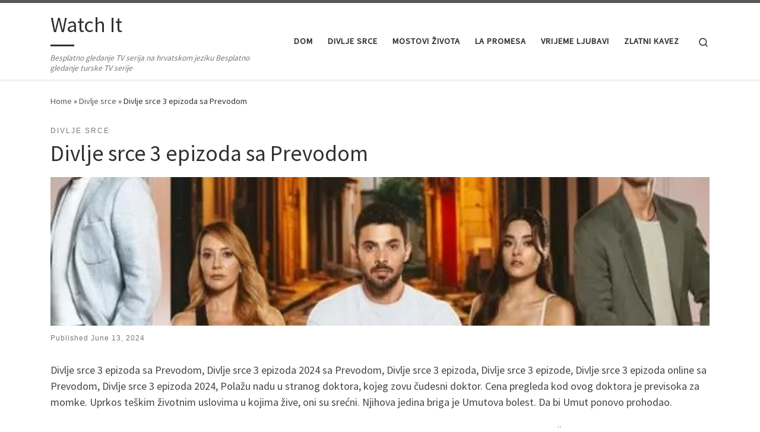

--- FILE ---
content_type: text/html; charset=UTF-8
request_url: https://kidz.monster/96/
body_size: 12499
content:
<!DOCTYPE html> <!--[if IE 7]><html class="ie ie7" lang="en-US" prefix="og: https://ogp.me/ns#"> <![endif]--> <!--[if IE 8]><html class="ie ie8" lang="en-US" prefix="og: https://ogp.me/ns#"> <![endif]--> <!--[if !(IE 7) | !(IE 8)  ]><!--><html lang="en-US" prefix="og: https://ogp.me/ns#" class="no-js"> <!--<![endif]--><head><meta charset="UTF-8" /><meta http-equiv="X-UA-Compatible" content="IE=EDGE" /><meta name="viewport" content="width=device-width, initial-scale=1.0" /><link rel="profile"  href="https://gmpg.org/xfn/11" /><link rel="pingback" href="https://kidz.monster/xmlrpc.php" /> <script>(function(html){html.className=html.className.replace(/\bno-js\b/,'js')})(document.documentElement);</script> <link media="all" href="https://kidz.monster/wp-content/cache/autoptimize/css/autoptimize_7b60b2741b3f03f1dea62eecaf17dba4.css" rel="stylesheet"><title>Divlje srce 3 epizoda sa Prevodom</title><meta name="description" content="Divlje srce 3 epizoda sa Prevodom, Divlje srce 3 epizoda 2024 sa Prevodom, Divlje srce 3 epizoda, Divlje srce 3 epizode, Divlje srce 3 epizode online"/><meta name="robots" content="follow, index, max-snippet:-1, max-video-preview:-1, max-image-preview:large"/><link rel="canonical" href="https://kidz.monster/96/" /><meta property="og:locale" content="en_US" /><meta property="og:type" content="article" /><meta property="og:title" content="Divlje srce 3 epizoda sa Prevodom" /><meta property="og:description" content="Divlje srce 3 epizoda sa Prevodom, Divlje srce 3 epizoda 2024 sa Prevodom, Divlje srce 3 epizoda, Divlje srce 3 epizode, Divlje srce 3 epizode online" /><meta property="og:url" content="https://kidz.monster/96/" /><meta property="og:site_name" content="Watch It" /><meta property="article:section" content="Divlje srce" /><meta property="og:updated_time" content="2024-06-13T16:34:52+05:00" /><meta property="og:image" content="https://i0.wp.com/kidz.monster/wp-content/uploads/2024/05/Divlje-srce.jpg" /><meta property="og:image:secure_url" content="https://i0.wp.com/kidz.monster/wp-content/uploads/2024/05/Divlje-srce.jpg" /><meta property="og:image:width" content="720" /><meta property="og:image:height" content="405" /><meta property="og:image:alt" content="Divlje srce" /><meta property="og:image:type" content="image/jpeg" /><meta property="article:published_time" content="2024-06-13T16:34:25+05:00" /><meta property="article:modified_time" content="2024-06-13T16:34:52+05:00" /><meta name="twitter:card" content="summary_large_image" /><meta name="twitter:title" content="Divlje srce 3 epizoda sa Prevodom" /><meta name="twitter:description" content="Divlje srce 3 epizoda sa Prevodom, Divlje srce 3 epizoda 2024 sa Prevodom, Divlje srce 3 epizoda, Divlje srce 3 epizode, Divlje srce 3 epizode online" /><meta name="twitter:image" content="https://i0.wp.com/kidz.monster/wp-content/uploads/2024/05/Divlje-srce.jpg" /><meta name="twitter:label1" content="Written by" /><meta name="twitter:data1" content="Farhan" /><meta name="twitter:label2" content="Time to read" /><meta name="twitter:data2" content="2 minutes" /> <script type="application/ld+json" class="rank-math-schema">{"@context":"https://schema.org","@graph":[{"@type":["Person","Organization"],"@id":"https://kidz.monster/#person","name":"Watch It"},{"@type":"WebSite","@id":"https://kidz.monster/#website","url":"https://kidz.monster","name":"Watch It","publisher":{"@id":"https://kidz.monster/#person"},"inLanguage":"en-US"},{"@type":"ImageObject","@id":"https://i0.wp.com/kidz.monster/wp-content/uploads/2024/05/Divlje-srce.jpg?fit=720%2C405&amp;ssl=1","url":"https://i0.wp.com/kidz.monster/wp-content/uploads/2024/05/Divlje-srce.jpg?fit=720%2C405&amp;ssl=1","width":"720","height":"405","caption":"Divlje srce","inLanguage":"en-US"},{"@type":"WebPage","@id":"https://kidz.monster/96/#webpage","url":"https://kidz.monster/96/","name":"Divlje srce 3 epizoda sa Prevodom","datePublished":"2024-06-13T16:34:25+05:00","dateModified":"2024-06-13T16:34:52+05:00","isPartOf":{"@id":"https://kidz.monster/#website"},"primaryImageOfPage":{"@id":"https://i0.wp.com/kidz.monster/wp-content/uploads/2024/05/Divlje-srce.jpg?fit=720%2C405&amp;ssl=1"},"inLanguage":"en-US"},{"@type":"Person","@id":"https://kidz.monster/author/imtiazal8373/","name":"Farhan","url":"https://kidz.monster/author/imtiazal8373/","image":{"@type":"ImageObject","@id":"https://secure.gravatar.com/avatar/468fb53430ba787d2edc7c03da1ebcba67b24b97cf7d283ed5c2a436db9afa94?s=96&amp;d=mm&amp;r=g","url":"https://secure.gravatar.com/avatar/468fb53430ba787d2edc7c03da1ebcba67b24b97cf7d283ed5c2a436db9afa94?s=96&amp;d=mm&amp;r=g","caption":"Farhan","inLanguage":"en-US"}},{"@type":"BlogPosting","headline":"Divlje srce 3 epizoda sa Prevodom","keywords":"Divlje srce 3 epizoda sa Prevodom","datePublished":"2024-06-13T16:34:25+05:00","dateModified":"2024-06-13T16:34:52+05:00","articleSection":"Divlje srce","author":{"@id":"https://kidz.monster/author/imtiazal8373/","name":"Farhan"},"publisher":{"@id":"https://kidz.monster/#person"},"description":"Divlje srce 3 epizoda sa Prevodom, Divlje srce 3 epizoda 2024 sa Prevodom, Divlje srce 3 epizoda, Divlje srce 3 epizode, Divlje srce 3 epizode online","name":"Divlje srce 3 epizoda sa Prevodom","@id":"https://kidz.monster/96/#richSnippet","isPartOf":{"@id":"https://kidz.monster/96/#webpage"},"image":{"@id":"https://i0.wp.com/kidz.monster/wp-content/uploads/2024/05/Divlje-srce.jpg?fit=720%2C405&amp;ssl=1"},"inLanguage":"en-US","mainEntityOfPage":{"@id":"https://kidz.monster/96/#webpage"}}]}</script> <link rel='preconnect' href='//i0.wp.com' /><link rel='preconnect' href='//c0.wp.com' /><link rel="alternate" type="application/rss+xml" title="Watch It &raquo; Feed" href="https://kidz.monster/feed/" /><link rel="alternate" type="application/rss+xml" title="Watch It &raquo; Comments Feed" href="https://kidz.monster/comments/feed/" /><link rel="alternate" type="application/rss+xml" title="Watch It &raquo; Divlje srce 3 epizoda sa Prevodom Comments Feed" href="https://kidz.monster/96/feed/" /><link rel="alternate" title="oEmbed (JSON)" type="application/json+oembed" href="https://kidz.monster/wp-json/oembed/1.0/embed?url=https%3A%2F%2Fkidz.monster%2F96%2F" /><link rel="alternate" title="oEmbed (XML)" type="text/xml+oembed" href="https://kidz.monster/wp-json/oembed/1.0/embed?url=https%3A%2F%2Fkidz.monster%2F96%2F&#038;format=xml" /><style id='wp-img-auto-sizes-contain-inline-css'>img:is([sizes=auto i],[sizes^="auto," i]){contain-intrinsic-size:3000px 1500px}</style><style id='wp-block-library-inline-css'>:root{--wp-block-synced-color:#7a00df;--wp-block-synced-color--rgb:122,0,223;--wp-bound-block-color:var(--wp-block-synced-color);--wp-editor-canvas-background:#ddd;--wp-admin-theme-color:#007cba;--wp-admin-theme-color--rgb:0,124,186;--wp-admin-theme-color-darker-10:#006ba1;--wp-admin-theme-color-darker-10--rgb:0,107,160.5;--wp-admin-theme-color-darker-20:#005a87;--wp-admin-theme-color-darker-20--rgb:0,90,135;--wp-admin-border-width-focus:2px}@media (min-resolution:192dpi){:root{--wp-admin-border-width-focus:1.5px}}.wp-element-button{cursor:pointer}:root .has-very-light-gray-background-color{background-color:#eee}:root .has-very-dark-gray-background-color{background-color:#313131}:root .has-very-light-gray-color{color:#eee}:root .has-very-dark-gray-color{color:#313131}:root .has-vivid-green-cyan-to-vivid-cyan-blue-gradient-background{background:linear-gradient(135deg,#00d084,#0693e3)}:root .has-purple-crush-gradient-background{background:linear-gradient(135deg,#34e2e4,#4721fb 50%,#ab1dfe)}:root .has-hazy-dawn-gradient-background{background:linear-gradient(135deg,#faaca8,#dad0ec)}:root .has-subdued-olive-gradient-background{background:linear-gradient(135deg,#fafae1,#67a671)}:root .has-atomic-cream-gradient-background{background:linear-gradient(135deg,#fdd79a,#004a59)}:root .has-nightshade-gradient-background{background:linear-gradient(135deg,#330968,#31cdcf)}:root .has-midnight-gradient-background{background:linear-gradient(135deg,#020381,#2874fc)}:root{--wp--preset--font-size--normal:16px;--wp--preset--font-size--huge:42px}.has-regular-font-size{font-size:1em}.has-larger-font-size{font-size:2.625em}.has-normal-font-size{font-size:var(--wp--preset--font-size--normal)}.has-huge-font-size{font-size:var(--wp--preset--font-size--huge)}.has-text-align-center{text-align:center}.has-text-align-left{text-align:left}.has-text-align-right{text-align:right}.has-fit-text{white-space:nowrap!important}#end-resizable-editor-section{display:none}.aligncenter{clear:both}.items-justified-left{justify-content:flex-start}.items-justified-center{justify-content:center}.items-justified-right{justify-content:flex-end}.items-justified-space-between{justify-content:space-between}.screen-reader-text{border:0;clip-path:inset(50%);height:1px;margin:-1px;overflow:hidden;padding:0;position:absolute;width:1px;word-wrap:normal!important}.screen-reader-text:focus{background-color:#ddd;clip-path:none;color:#444;display:block;font-size:1em;height:auto;left:5px;line-height:normal;padding:15px 23px 14px;text-decoration:none;top:5px;width:auto;z-index:100000}html :where(.has-border-color){border-style:solid}html :where([style*=border-top-color]){border-top-style:solid}html :where([style*=border-right-color]){border-right-style:solid}html :where([style*=border-bottom-color]){border-bottom-style:solid}html :where([style*=border-left-color]){border-left-style:solid}html :where([style*=border-width]){border-style:solid}html :where([style*=border-top-width]){border-top-style:solid}html :where([style*=border-right-width]){border-right-style:solid}html :where([style*=border-bottom-width]){border-bottom-style:solid}html :where([style*=border-left-width]){border-left-style:solid}html :where(img[class*=wp-image-]){height:auto;max-width:100%}:where(figure){margin:0 0 1em}html :where(.is-position-sticky){--wp-admin--admin-bar--position-offset:var(--wp-admin--admin-bar--height,0px)}@media screen and (max-width:600px){html :where(.is-position-sticky){--wp-admin--admin-bar--position-offset:0px}}</style><style id='wp-block-heading-inline-css'>h1:where(.wp-block-heading).has-background,h2:where(.wp-block-heading).has-background,h3:where(.wp-block-heading).has-background,h4:where(.wp-block-heading).has-background,h5:where(.wp-block-heading).has-background,h6:where(.wp-block-heading).has-background{padding:1.25em 2.375em}h1.has-text-align-left[style*=writing-mode]:where([style*=vertical-lr]),h1.has-text-align-right[style*=writing-mode]:where([style*=vertical-rl]),h2.has-text-align-left[style*=writing-mode]:where([style*=vertical-lr]),h2.has-text-align-right[style*=writing-mode]:where([style*=vertical-rl]),h3.has-text-align-left[style*=writing-mode]:where([style*=vertical-lr]),h3.has-text-align-right[style*=writing-mode]:where([style*=vertical-rl]),h4.has-text-align-left[style*=writing-mode]:where([style*=vertical-lr]),h4.has-text-align-right[style*=writing-mode]:where([style*=vertical-rl]),h5.has-text-align-left[style*=writing-mode]:where([style*=vertical-lr]),h5.has-text-align-right[style*=writing-mode]:where([style*=vertical-rl]),h6.has-text-align-left[style*=writing-mode]:where([style*=vertical-lr]),h6.has-text-align-right[style*=writing-mode]:where([style*=vertical-rl]){rotate:180deg}</style><style id='wp-block-paragraph-inline-css'>.is-small-text{font-size:.875em}.is-regular-text{font-size:1em}.is-large-text{font-size:2.25em}.is-larger-text{font-size:3em}.has-drop-cap:not(:focus):first-letter {float:left;font-size:8.4em;font-style:normal;font-weight:100;line-height:.68;margin:.05em .1em 0 0;text-transform:uppercase}body.rtl .has-drop-cap:not(:focus):first-letter {float:none;margin-left:.1em}p.has-drop-cap.has-background{overflow:hidden}:root :where(p.has-background){padding:1.25em 2.375em}:where(p.has-text-color:not(.has-link-color)) a{color:inherit}p.has-text-align-left[style*="writing-mode:vertical-lr"],p.has-text-align-right[style*="writing-mode:vertical-rl"]{rotate:180deg}</style><style id='global-styles-inline-css'>:root{--wp--preset--aspect-ratio--square:1;--wp--preset--aspect-ratio--4-3:4/3;--wp--preset--aspect-ratio--3-4:3/4;--wp--preset--aspect-ratio--3-2:3/2;--wp--preset--aspect-ratio--2-3:2/3;--wp--preset--aspect-ratio--16-9:16/9;--wp--preset--aspect-ratio--9-16:9/16;--wp--preset--color--black:#000;--wp--preset--color--cyan-bluish-gray:#abb8c3;--wp--preset--color--white:#fff;--wp--preset--color--pale-pink:#f78da7;--wp--preset--color--vivid-red:#cf2e2e;--wp--preset--color--luminous-vivid-orange:#ff6900;--wp--preset--color--luminous-vivid-amber:#fcb900;--wp--preset--color--light-green-cyan:#7bdcb5;--wp--preset--color--vivid-green-cyan:#00d084;--wp--preset--color--pale-cyan-blue:#8ed1fc;--wp--preset--color--vivid-cyan-blue:#0693e3;--wp--preset--color--vivid-purple:#9b51e0;--wp--preset--gradient--vivid-cyan-blue-to-vivid-purple:linear-gradient(135deg,#0693e3 0%,#9b51e0 100%);--wp--preset--gradient--light-green-cyan-to-vivid-green-cyan:linear-gradient(135deg,#7adcb4 0%,#00d082 100%);--wp--preset--gradient--luminous-vivid-amber-to-luminous-vivid-orange:linear-gradient(135deg,#fcb900 0%,#ff6900 100%);--wp--preset--gradient--luminous-vivid-orange-to-vivid-red:linear-gradient(135deg,#ff6900 0%,#cf2e2e 100%);--wp--preset--gradient--very-light-gray-to-cyan-bluish-gray:linear-gradient(135deg,#eee 0%,#a9b8c3 100%);--wp--preset--gradient--cool-to-warm-spectrum:linear-gradient(135deg,#4aeadc 0%,#9778d1 20%,#cf2aba 40%,#ee2c82 60%,#fb6962 80%,#fef84c 100%);--wp--preset--gradient--blush-light-purple:linear-gradient(135deg,#ffceec 0%,#9896f0 100%);--wp--preset--gradient--blush-bordeaux:linear-gradient(135deg,#fecda5 0%,#fe2d2d 50%,#6b003e 100%);--wp--preset--gradient--luminous-dusk:linear-gradient(135deg,#ffcb70 0%,#c751c0 50%,#4158d0 100%);--wp--preset--gradient--pale-ocean:linear-gradient(135deg,#fff5cb 0%,#b6e3d4 50%,#33a7b5 100%);--wp--preset--gradient--electric-grass:linear-gradient(135deg,#caf880 0%,#71ce7e 100%);--wp--preset--gradient--midnight:linear-gradient(135deg,#020381 0%,#2874fc 100%);--wp--preset--font-size--small:13px;--wp--preset--font-size--medium:20px;--wp--preset--font-size--large:36px;--wp--preset--font-size--x-large:42px;--wp--preset--spacing--20:.44rem;--wp--preset--spacing--30:.67rem;--wp--preset--spacing--40:1rem;--wp--preset--spacing--50:1.5rem;--wp--preset--spacing--60:2.25rem;--wp--preset--spacing--70:3.38rem;--wp--preset--spacing--80:5.06rem;--wp--preset--shadow--natural:6px 6px 9px rgba(0,0,0,.2);--wp--preset--shadow--deep:12px 12px 50px rgba(0,0,0,.4);--wp--preset--shadow--sharp:6px 6px 0px rgba(0,0,0,.2);--wp--preset--shadow--outlined:6px 6px 0px -3px #fff,6px 6px #000;--wp--preset--shadow--crisp:6px 6px 0px #000}:where(.is-layout-flex){gap:.5em}:where(.is-layout-grid){gap:.5em}body .is-layout-flex{display:flex}.is-layout-flex{flex-wrap:wrap;align-items:center}.is-layout-flex>:is(*,div){margin:0}body .is-layout-grid{display:grid}.is-layout-grid>:is(*,div){margin:0}:where(.wp-block-columns.is-layout-flex){gap:2em}:where(.wp-block-columns.is-layout-grid){gap:2em}:where(.wp-block-post-template.is-layout-flex){gap:1.25em}:where(.wp-block-post-template.is-layout-grid){gap:1.25em}.has-black-color{color:var(--wp--preset--color--black) !important}.has-cyan-bluish-gray-color{color:var(--wp--preset--color--cyan-bluish-gray) !important}.has-white-color{color:var(--wp--preset--color--white) !important}.has-pale-pink-color{color:var(--wp--preset--color--pale-pink) !important}.has-vivid-red-color{color:var(--wp--preset--color--vivid-red) !important}.has-luminous-vivid-orange-color{color:var(--wp--preset--color--luminous-vivid-orange) !important}.has-luminous-vivid-amber-color{color:var(--wp--preset--color--luminous-vivid-amber) !important}.has-light-green-cyan-color{color:var(--wp--preset--color--light-green-cyan) !important}.has-vivid-green-cyan-color{color:var(--wp--preset--color--vivid-green-cyan) !important}.has-pale-cyan-blue-color{color:var(--wp--preset--color--pale-cyan-blue) !important}.has-vivid-cyan-blue-color{color:var(--wp--preset--color--vivid-cyan-blue) !important}.has-vivid-purple-color{color:var(--wp--preset--color--vivid-purple) !important}.has-black-background-color{background-color:var(--wp--preset--color--black) !important}.has-cyan-bluish-gray-background-color{background-color:var(--wp--preset--color--cyan-bluish-gray) !important}.has-white-background-color{background-color:var(--wp--preset--color--white) !important}.has-pale-pink-background-color{background-color:var(--wp--preset--color--pale-pink) !important}.has-vivid-red-background-color{background-color:var(--wp--preset--color--vivid-red) !important}.has-luminous-vivid-orange-background-color{background-color:var(--wp--preset--color--luminous-vivid-orange) !important}.has-luminous-vivid-amber-background-color{background-color:var(--wp--preset--color--luminous-vivid-amber) !important}.has-light-green-cyan-background-color{background-color:var(--wp--preset--color--light-green-cyan) !important}.has-vivid-green-cyan-background-color{background-color:var(--wp--preset--color--vivid-green-cyan) !important}.has-pale-cyan-blue-background-color{background-color:var(--wp--preset--color--pale-cyan-blue) !important}.has-vivid-cyan-blue-background-color{background-color:var(--wp--preset--color--vivid-cyan-blue) !important}.has-vivid-purple-background-color{background-color:var(--wp--preset--color--vivid-purple) !important}.has-black-border-color{border-color:var(--wp--preset--color--black) !important}.has-cyan-bluish-gray-border-color{border-color:var(--wp--preset--color--cyan-bluish-gray) !important}.has-white-border-color{border-color:var(--wp--preset--color--white) !important}.has-pale-pink-border-color{border-color:var(--wp--preset--color--pale-pink) !important}.has-vivid-red-border-color{border-color:var(--wp--preset--color--vivid-red) !important}.has-luminous-vivid-orange-border-color{border-color:var(--wp--preset--color--luminous-vivid-orange) !important}.has-luminous-vivid-amber-border-color{border-color:var(--wp--preset--color--luminous-vivid-amber) !important}.has-light-green-cyan-border-color{border-color:var(--wp--preset--color--light-green-cyan) !important}.has-vivid-green-cyan-border-color{border-color:var(--wp--preset--color--vivid-green-cyan) !important}.has-pale-cyan-blue-border-color{border-color:var(--wp--preset--color--pale-cyan-blue) !important}.has-vivid-cyan-blue-border-color{border-color:var(--wp--preset--color--vivid-cyan-blue) !important}.has-vivid-purple-border-color{border-color:var(--wp--preset--color--vivid-purple) !important}.has-vivid-cyan-blue-to-vivid-purple-gradient-background{background:var(--wp--preset--gradient--vivid-cyan-blue-to-vivid-purple) !important}.has-light-green-cyan-to-vivid-green-cyan-gradient-background{background:var(--wp--preset--gradient--light-green-cyan-to-vivid-green-cyan) !important}.has-luminous-vivid-amber-to-luminous-vivid-orange-gradient-background{background:var(--wp--preset--gradient--luminous-vivid-amber-to-luminous-vivid-orange) !important}.has-luminous-vivid-orange-to-vivid-red-gradient-background{background:var(--wp--preset--gradient--luminous-vivid-orange-to-vivid-red) !important}.has-very-light-gray-to-cyan-bluish-gray-gradient-background{background:var(--wp--preset--gradient--very-light-gray-to-cyan-bluish-gray) !important}.has-cool-to-warm-spectrum-gradient-background{background:var(--wp--preset--gradient--cool-to-warm-spectrum) !important}.has-blush-light-purple-gradient-background{background:var(--wp--preset--gradient--blush-light-purple) !important}.has-blush-bordeaux-gradient-background{background:var(--wp--preset--gradient--blush-bordeaux) !important}.has-luminous-dusk-gradient-background{background:var(--wp--preset--gradient--luminous-dusk) !important}.has-pale-ocean-gradient-background{background:var(--wp--preset--gradient--pale-ocean) !important}.has-electric-grass-gradient-background{background:var(--wp--preset--gradient--electric-grass) !important}.has-midnight-gradient-background{background:var(--wp--preset--gradient--midnight) !important}.has-small-font-size{font-size:var(--wp--preset--font-size--small) !important}.has-medium-font-size{font-size:var(--wp--preset--font-size--medium) !important}.has-large-font-size{font-size:var(--wp--preset--font-size--large) !important}.has-x-large-font-size{font-size:var(--wp--preset--font-size--x-large) !important}</style><style id='classic-theme-styles-inline-css'>/*! This file is auto-generated */
.wp-block-button__link{color:#fff;background-color:#32373c;border-radius:9999px;box-shadow:none;text-decoration:none;padding:calc(.667em + 2px) calc(1.333em + 2px);font-size:1.125em}.wp-block-file__button{background:#32373c;color:#fff;text-decoration:none}</style><style id='customizr-main-inline-css'>.tc-header.border-top{border-top-width:5px;border-top-style:solid}.tc-singular-thumbnail-wrapper .entry-media__wrapper{max-height:200px;height:200px}@media (min-width:576px){.tc-singular-thumbnail-wrapper .entry-media__wrapper{max-height:250px;height:250px}}#czr-push-footer{display:none;visibility:hidden}.czr-sticky-footer #czr-push-footer.sticky-footer-enabled{display:block}</style> <script src="https://kidz.monster/wp-includes/js/jquery/jquery.min.js?ver=3.7.1" id="jquery-core-js"></script> <script id="tc-scripts-js-extra">var CZRParams={"assetsPath":"https://kidz.monster/wp-content/themes/customizr/assets/front/","mainScriptUrl":"https://kidz.monster/wp-content/themes/customizr/assets/front/js/tc-scripts.min.js?4.4.24","deferFontAwesome":"1","fontAwesomeUrl":"https://kidz.monster/wp-content/themes/customizr/assets/shared/fonts/fa/css/fontawesome-all.min.css?4.4.24","_disabled":[],"centerSliderImg":"1","isLightBoxEnabled":"1","SmoothScroll":{"Enabled":true,"Options":{"touchpadSupport":false}},"isAnchorScrollEnabled":"","anchorSmoothScrollExclude":{"simple":["[class*=edd]",".carousel-control","[data-toggle=\"modal\"]","[data-toggle=\"dropdown\"]","[data-toggle=\"czr-dropdown\"]","[data-toggle=\"tooltip\"]","[data-toggle=\"popover\"]","[data-toggle=\"collapse\"]","[data-toggle=\"czr-collapse\"]","[data-toggle=\"tab\"]","[data-toggle=\"pill\"]","[data-toggle=\"czr-pill\"]","[class*=upme]","[class*=um-]"],"deep":{"classes":[],"ids":[]}},"timerOnScrollAllBrowsers":"1","centerAllImg":"1","HasComments":"","LoadModernizr":"1","stickyHeader":"","extLinksStyle":"","extLinksTargetExt":"","extLinksSkipSelectors":{"classes":["btn","button"],"ids":[]},"dropcapEnabled":"","dropcapWhere":{"post":"","page":""},"dropcapMinWords":"","dropcapSkipSelectors":{"tags":["IMG","IFRAME","H1","H2","H3","H4","H5","H6","BLOCKQUOTE","UL","OL"],"classes":["btn"],"id":[]},"imgSmartLoadEnabled":"","imgSmartLoadOpts":{"parentSelectors":["[class*=grid-container], .article-container",".__before_main_wrapper",".widget-front",".post-related-articles",".tc-singular-thumbnail-wrapper",".sek-module-inner"],"opts":{"excludeImg":[".tc-holder-img"]}},"imgSmartLoadsForSliders":"1","pluginCompats":[],"isWPMobile":"","menuStickyUserSettings":{"desktop":"stick_up","mobile":"stick_up"},"adminAjaxUrl":"https://kidz.monster/wp-admin/admin-ajax.php","ajaxUrl":"https://kidz.monster/?czrajax=1","frontNonce":{"id":"CZRFrontNonce","handle":"21a1e08886"},"isDevMode":"","isModernStyle":"1","i18n":{"Permanently dismiss":"Permanently dismiss"},"frontNotifications":{"welcome":{"enabled":false,"content":"","dismissAction":"dismiss_welcome_note_front"}},"preloadGfonts":"1","googleFonts":"Source+Sans+Pro","version":"4.4.24"};</script> <link rel="https://api.w.org/" href="https://kidz.monster/wp-json/" /><link rel="alternate" title="JSON" type="application/json" href="https://kidz.monster/wp-json/wp/v2/posts/96" /><link rel="EditURI" type="application/rsd+xml" title="RSD" href="https://kidz.monster/xmlrpc.php?rsd" /><meta name="generator" content="WordPress 6.9" /><link rel='shortlink' href='https://kidz.monster/?p=96' />  <script async src="https://www.googletagmanager.com/gtag/js?id=G-876HWC5X1Y"></script> <script>window.dataLayer=window.dataLayer||[];function gtag(){dataLayer.push(arguments);}
gtag('js',new Date());gtag('config','G-876HWC5X1Y');</script> <link rel="preload" as="font" type="font/woff2" href="https://kidz.monster/wp-content/themes/customizr/assets/shared/fonts/customizr/customizr.woff2?128396981" crossorigin="anonymous"/><link rel="icon" href="https://i0.wp.com/kidz.monster/wp-content/uploads/2024/05/cropped-kidz-fav-ico-512.png?fit=32%2C32&#038;ssl=1" sizes="32x32" /><link rel="icon" href="https://i0.wp.com/kidz.monster/wp-content/uploads/2024/05/cropped-kidz-fav-ico-512.png?fit=192%2C192&#038;ssl=1" sizes="192x192" /><link rel="apple-touch-icon" href="https://i0.wp.com/kidz.monster/wp-content/uploads/2024/05/cropped-kidz-fav-ico-512.png?fit=180%2C180&#038;ssl=1" /><meta name="msapplication-TileImage" content="https://i0.wp.com/kidz.monster/wp-content/uploads/2024/05/cropped-kidz-fav-ico-512.png?fit=270%2C270&#038;ssl=1" /><style id="wp-custom-css">.grid-container__classic .tc-grid-caption{display:none}</style></head><body data-rsssl=1 class="wp-singular post-template-default single single-post postid-96 single-format-standard wp-embed-responsive wp-theme-customizr czr-link-hover-underline header-skin-light footer-skin-dark czr-no-sidebar tc-center-images czr-full-layout customizr-4-4-24 czr-sticky-footer"> <a class="screen-reader-text skip-link" href="#content">Skip to content</a><div id="tc-page-wrap" class=""><header class="tpnav-header__header tc-header sl-logo_left sticky-brand-shrink-on sticky-transparent border-top czr-submenu-fade czr-submenu-move" ><div class="primary-navbar__wrapper d-none d-lg-block has-horizontal-menu desktop-sticky" ><div class="container"><div class="row align-items-center flex-row primary-navbar__row"><div class="branding__container col col-auto" ><div class="branding align-items-center flex-column "><div class="branding-row d-flex flex-row align-items-center align-self-start"> <span class="navbar-brand col-auto " > <a class="navbar-brand-sitename  czr-underline" href="https://kidz.monster/"> <span>Watch It</span> </a> </span></div> <span class="header-tagline " > Besplatno gledanje TV serija na hrvatskom jeziku Besplatno gledanje turske TV serije</span></div></div><div class="primary-nav__container justify-content-lg-around col col-lg-auto flex-lg-column" ><div class="primary-nav__wrapper flex-lg-row align-items-center justify-content-end"><nav class="primary-nav__nav col" id="primary-nav"><div class="nav__menu-wrapper primary-nav__menu-wrapper justify-content-end czr-open-on-hover" ><ul id="main-menu" class="primary-nav__menu regular-nav nav__menu nav"><li id="menu-item-48" class="menu-item menu-item-type-custom menu-item-object-custom menu-item-home menu-item-48"><a href="https://kidz.monster/" class="nav__link"><span class="nav__title">Dom</span></a></li><li id="menu-item-1443" class="menu-item menu-item-type-taxonomy menu-item-object-category current-post-ancestor current-menu-parent current-post-parent current-active menu-item-1443"><a href="https://kidz.monster/category/divlje-srce/" class="nav__link"><span class="nav__title">Divlje srce</span></a></li><li id="menu-item-1444" class="menu-item menu-item-type-taxonomy menu-item-object-category menu-item-1444"><a href="https://kidz.monster/category/mostovi-zivota/" class="nav__link"><span class="nav__title">Mostovi života</span></a></li><li id="menu-item-1445" class="menu-item menu-item-type-taxonomy menu-item-object-category menu-item-1445"><a href="https://kidz.monster/category/la-promesa/" class="nav__link"><span class="nav__title">La Promesa</span></a></li><li id="menu-item-1446" class="menu-item menu-item-type-taxonomy menu-item-object-category menu-item-1446"><a href="https://kidz.monster/category/vrijeme-ljubavi/" class="nav__link"><span class="nav__title">Vrijeme ljubavi</span></a></li><li id="menu-item-1447" class="menu-item menu-item-type-taxonomy menu-item-object-category menu-item-1447"><a href="https://kidz.monster/category/zlatni-kavez/" class="nav__link"><span class="nav__title">Zlatni kavez</span></a></li></ul></div></nav><div class="primary-nav__utils nav__utils col-auto" ><ul class="nav utils flex-row flex-nowrap regular-nav"><li class="nav__search " > <a href="#" class="search-toggle_btn icn-search czr-overlay-toggle_btn"  aria-expanded="false"><span class="sr-only">Search</span></a><div class="czr-search-expand"><div class="czr-search-expand-inner"><div class="search-form__container " ><form action="https://kidz.monster/" method="get" class="czr-form search-form"><div class="form-group czr-focus"> <label for="s-6971dd9a9bba8" id="lsearch-6971dd9a9bba8"> <span class="screen-reader-text">Search</span> <input id="s-6971dd9a9bba8" class="form-control czr-search-field" name="s" type="search" value="" aria-describedby="lsearch-6971dd9a9bba8" placeholder="Search &hellip;"> </label> <button type="submit" class="button"><i class="icn-search"></i><span class="screen-reader-text">Search &hellip;</span></button></div></form></div></div></div></li></ul></div></div></div></div></div></div><div class="mobile-navbar__wrapper d-lg-none mobile-sticky" ><div class="branding__container justify-content-between align-items-center container" ><div class="branding flex-column"><div class="branding-row d-flex align-self-start flex-row align-items-center"> <span class="navbar-brand col-auto " > <a class="navbar-brand-sitename  czr-underline" href="https://kidz.monster/"> <span>Watch It</span> </a> </span></div></div><div class="mobile-utils__wrapper nav__utils regular-nav"><ul class="nav utils row flex-row flex-nowrap"><li class="nav__search " > <a href="#" class="search-toggle_btn icn-search czr-dropdown" data-aria-haspopup="true" aria-expanded="false"><span class="sr-only">Search</span></a><div class="czr-search-expand"><div class="czr-search-expand-inner"><div class="search-form__container " ><form action="https://kidz.monster/" method="get" class="czr-form search-form"><div class="form-group czr-focus"> <label for="s-6971dd9a9c0b3" id="lsearch-6971dd9a9c0b3"> <span class="screen-reader-text">Search</span> <input id="s-6971dd9a9c0b3" class="form-control czr-search-field" name="s" type="search" value="" aria-describedby="lsearch-6971dd9a9c0b3" placeholder="Search &hellip;"> </label> <button type="submit" class="button"><i class="icn-search"></i><span class="screen-reader-text">Search &hellip;</span></button></div></form></div></div></div><ul class="dropdown-menu czr-dropdown-menu"><li class="header-search__container container"><div class="search-form__container " ><form action="https://kidz.monster/" method="get" class="czr-form search-form"><div class="form-group czr-focus"> <label for="s-6971dd9a9c2a5" id="lsearch-6971dd9a9c2a5"> <span class="screen-reader-text">Search</span> <input id="s-6971dd9a9c2a5" class="form-control czr-search-field" name="s" type="search" value="" aria-describedby="lsearch-6971dd9a9c2a5" placeholder="Search &hellip;"> </label> <button type="submit" class="button"><i class="icn-search"></i><span class="screen-reader-text">Search &hellip;</span></button></div></form></div></li></ul></li><li class="hamburger-toggler__container " > <button class="ham-toggler-menu czr-collapsed" data-toggle="czr-collapse" data-target="#mobile-nav"><span class="ham__toggler-span-wrapper"><span class="line line-1"></span><span class="line line-2"></span><span class="line line-3"></span></span><span class="screen-reader-text">Menu</span></button></li></ul></div></div><div class="mobile-nav__container " ><nav class="mobile-nav__nav flex-column czr-collapse" id="mobile-nav"><div class="mobile-nav__inner container"><div class="nav__menu-wrapper mobile-nav__menu-wrapper czr-open-on-click" ><ul id="mobile-nav-menu" class="mobile-nav__menu vertical-nav nav__menu flex-column nav"><li class="menu-item menu-item-type-custom menu-item-object-custom menu-item-home menu-item-48"><a href="https://kidz.monster/" class="nav__link"><span class="nav__title">Dom</span></a></li><li class="menu-item menu-item-type-taxonomy menu-item-object-category current-post-ancestor current-menu-parent current-post-parent current-active menu-item-1443"><a href="https://kidz.monster/category/divlje-srce/" class="nav__link"><span class="nav__title">Divlje srce</span></a></li><li class="menu-item menu-item-type-taxonomy menu-item-object-category menu-item-1444"><a href="https://kidz.monster/category/mostovi-zivota/" class="nav__link"><span class="nav__title">Mostovi života</span></a></li><li class="menu-item menu-item-type-taxonomy menu-item-object-category menu-item-1445"><a href="https://kidz.monster/category/la-promesa/" class="nav__link"><span class="nav__title">La Promesa</span></a></li><li class="menu-item menu-item-type-taxonomy menu-item-object-category menu-item-1446"><a href="https://kidz.monster/category/vrijeme-ljubavi/" class="nav__link"><span class="nav__title">Vrijeme ljubavi</span></a></li><li class="menu-item menu-item-type-taxonomy menu-item-object-category menu-item-1447"><a href="https://kidz.monster/category/zlatni-kavez/" class="nav__link"><span class="nav__title">Zlatni kavez</span></a></li></ul></div></div></nav></div></div></header><div id="main-wrapper" class="section"><div class="czr-hot-crumble container page-breadcrumbs" role="navigation" ><div class="row"><nav class="breadcrumbs col-12"><span class="trail-begin"><a href="https://kidz.monster" title="Watch It" rel="home" class="trail-begin">Home</a></span> <span class="sep">&raquo;</span> <a href="https://kidz.monster/category/divlje-srce/" title="Divlje srce">Divlje srce</a> <span class="sep">&raquo;</span> <span class="trail-end">Divlje srce 3 epizoda sa Prevodom</span></nav></div></div><div class="container" role="main"><div class="flex-row row column-content-wrapper"><div id="content" class="col-12 article-container"><article id="post-96" class="post-96 post type-post status-publish format-standard has-post-thumbnail category-divlje-srce czr-hentry" ><header class="entry-header " ><div class="entry-header-inner"><div class="tax__container post-info entry-meta"> <a class="tax__link" href="https://kidz.monster/category/divlje-srce/" title="View all posts in Divlje srce"> <span>Divlje srce</span> </a></div><h1 class="entry-title">Divlje srce 3 epizoda sa Prevodom</h1><section class="tc-thumbnail entry-media__holder tc-singular-thumbnail-wrapper __after_regular_heading_title" ><div class="entry-media__wrapper czr__r-i js-centering"> <img width="720" height="405" src="https://i0.wp.com/kidz.monster/wp-content/uploads/2024/05/Divlje-srce.jpg?fit=720%2C405&amp;ssl=1" class="attachment-full size-full wp-post-image" alt="Divlje srce" decoding="async" fetchpriority="high" srcset="https://i0.wp.com/kidz.monster/wp-content/uploads/2024/05/Divlje-srce.jpg?w=720&amp;ssl=1 720w, https://i0.wp.com/kidz.monster/wp-content/uploads/2024/05/Divlje-srce.jpg?resize=300%2C169&amp;ssl=1 300w, https://i0.wp.com/kidz.monster/wp-content/uploads/2024/05/Divlje-srce.jpg?resize=528%2C297&amp;ssl=1 528w" sizes="(max-width: 720px) 100vw, 720px" /></div></section><div class="header-bottom"><div class="post-info"> <span class="entry-meta"> Published <a href="https://kidz.monster/date/2024/06/13/" title="4:34 pm" rel="bookmark"><time class="entry-date published updated" datetime="June 13, 2024">June 13, 2024</time></a></span></div></div></div></header><div class="post-entry tc-content-inner"><section class="post-content entry-content " ><div class="czr-wp-the-content"><p>Divlje srce 3 epizoda sa Prevodom, Divlje srce 3 epizoda 2024 sa Prevodom, Divlje srce 3 epizoda, Divlje srce 3 epizode, Divlje srce 3 epizoda online sa Prevodom, Divlje srce 3 epizoda 2024, Polažu nadu u stranog doktora, kojeg zovu čudesni doktor. Cena pregleda kod ovog doktora je previsoka za momke. Uprkos teškim životnim uslovima u kojima žive, oni su srećni. Njihova jedina briga je Umutova bolest. Da bi Umut ponovo prohodao.</p><p>Divlje srce turska je televizijska serija koja se prikazuje od 12. rujna 2023. na kanalu now. Glavne uloge glume. Halit Özgür Sarı, Bertan Asllani, Rojbin Erden, Yurdaer Okur, Simay Barlas i Dolunay Soysert. U Hrvatskoj serija se prikazuje na kanalu Nova TV, gdje su epizode prepolovljene po minutaži pa ima duplo više epizoda.</p><p>Na Novinoj streaming platformi Nova Plus, broj epizoda je po turskom rednom broju i cjelovitoj minutaži od 120 minuta. Dramsku hit seriju “Divlje srce” koja se emitira u više od 40 zemalja uskoro ćete moći gledati i na vašim malim ekranima.</p><h2 class="wp-block-heading">Divlje srce 3 epizode sa Prevodom</h2><p>“Divlje srce” prati nevjerojatno putovanje Alija, koji je otet kao dječak i završio je radeći za bandu koja ga je otela. Nakon godina proživljenih teškoća. U njoj ćemo pratiti Jamana kojeg tumači Halit Özgür Sari, hrvatskoj publici poznat kao Kadir, najstariji brat iz dramske serije “Snaga obitelji”.</p><p>Ali se preimenuje u Jaman i bježi svojim otmičarima kako bi zajedno sa svoja tri prijatelja izgradio novi, bolji život. Otkad zna za sebe, Ali, koji je promijenio ime u Jamana, bori se za preživljavanje na ulici. Kako bi se uspješno suočio s nemilosrdnim izazovima života, osnovao je grupu s Džesurom, Asi i Umutom. Ovo četvero mladih ljudi ne znaju kako su i zašto završili na ulici, ali iza sebe su ostavili traume iz djetinjstva i odlučili vjerovati jedno drugome.</p><h2 class="wp-block-heading">Divlje srce 3 epizode online za gledanje</h2><p>Njezin se dečko umalo predozirao i na Jamanu je da ga spasi. Odvodi Rujina dečka njegovoj majci liječnici. Kasnije. Tada Jaman shvaća da je Rujin dečko njegov brat, a on je zapravo Ali Sojsalan, dječak koji je otet prije 15 godina. Jaman i njegova braca i sestra sa ulice upadaju u bolnicu u kojoj Neslihan radi. Yabani/ Jaman saznaje daVraća joj novac i moli za doktora koji će ga izliječiti. Neslihan mu obeća pomoći i on je zagrli.</p><p class="has-text-align-center has-large-font-size"><a href="https://www.facebook.com/Hrvatskaserija/" target="_blank" rel="noreferrer noopener">Izravni nadzor</a></p><h2 class="wp-block-heading">Divlje srce 3 epizode online s prijevodom</h2><p>Kako bi Umut mogao prohodati, sve nade polažu u stranog liječnika koji sebe promovira kao &#8220;čudotvornog doktora&#8221;. No, taj doktor u Tursku dolazi jednom godišnje i samo tog dana pregleda ograničen broj pacijenata, a cijena pregleda je suma koju ova djeca u životu nisu zajedno vidjela.</p><p>Jaman je odlučan zaraditi novac za svog prijatelja. Međutim, tijekom njegove potrage sve se mijenja kada upozna prelijepu Ruju, koja će ga odvesti do ljudi njegovog izgubljenog djetinjstva.</p><p class="has-text-align-center has-large-font-size"><a href="https://kidz.monster/category/divlje-srce/">Izravni Gledati</a></p><center> <iframe src='https://my.mail.ru/video/embed/9220649298172052998' width='626' height='367' frameborder='0' scrolling='no' webkitallowfullscreen mozallowfullscreen allowfullscreen></iframe></center></div><footer class="post-footer clearfix"><div class="row entry-meta justify-content-between align-items-center"></div></footer></section></div></article><section class="post-related-articles czr-carousel " id="related-posts-section" ><header class="row flex-row"><h3 class="related-posts_title col">You may also like</h3><div class="related-posts_nav col col-auto"> <span class="btn btn-skin-dark inverted czr-carousel-prev slider-control czr-carousel-control disabled icn-left-open-big" title="Previous related articles" tabindex="0"></span> <span class="btn btn-skin-dark inverted czr-carousel-next slider-control czr-carousel-control icn-right-open-big" title="Next related articles" tabindex="0"></span></div></header><div class="row grid-container__square-mini carousel-inner"><article id="post-841_related_posts" class="col-6 grid-item czr-related-post post-841 post type-post status-publish format-standard has-post-thumbnail category-divlje-srce czr-hentry" ><div class="grid__item flex-wrap flex-lg-nowrap flex-row"><section class="tc-thumbnail entry-media__holder col-12 col-lg-6 czr__r-w1by1" ><div class="entry-media__wrapper czr__r-i js-centering"> <a class="bg-link" rel="bookmark" href="https://kidz.monster/841/"></a> <img width="510" height="405" src="https://i0.wp.com/kidz.monster/wp-content/uploads/2024/05/Divlje-srce.jpg?resize=510%2C405&amp;ssl=1" class="attachment-tc-sq-thumb tc-thumb-type-thumb czr-img wp-post-image" alt="Divlje srce" decoding="async" loading="lazy" /><div class="post-action btn btn-skin-dark-shaded inverted"><a href="https://kidz.monster/wp-content/uploads/2024/05/Divlje-srce.jpg" class="expand-img icn-expand"></a></div></div></section><section class="tc-content entry-content__holder col-12 col-lg-6 czr__r-w1by1"><div class="entry-content__wrapper"><header class="entry-header " ><div class="entry-header-inner "><div class="entry-meta post-info"> Published <a href="https://kidz.monster/841/" title="Permalink to:&nbsp;Divlje srce 30 epizoda sa Prevodom" rel="bookmark"><time class="entry-date published updated" datetime="July 16, 2024">July 16, 2024</time></a></div><h2 class="entry-title "> <a class="czr-title" href="https://kidz.monster/841/" rel="bookmark">Divlje srce 30 epizoda sa Prevodom</a></h2></div></header><div class="tc-content-inner entry-summary"  ><div class="czr-wp-the-content"><p>Divlje srce 30 epizoda sa Prevodom, Divlje srce 30 epizoda 2024 sa Prevodom, Divlje srce 30 epizoda, Divlje srce 30 epizode, Divlje [&hellip;]</p></div></div></div></section></div></article><article id="post-468_related_posts" class="col-6 grid-item czr-related-post post-468 post type-post status-publish format-standard has-post-thumbnail category-divlje-srce czr-hentry" ><div class="grid__item flex-wrap flex-lg-nowrap flex-row"><section class="tc-thumbnail entry-media__holder col-12 col-lg-6 czr__r-w1by1" ><div class="entry-media__wrapper czr__r-i js-centering"> <a class="bg-link" rel="bookmark" href="https://kidz.monster/468/"></a> <img width="510" height="405" src="https://i0.wp.com/kidz.monster/wp-content/uploads/2024/05/Divlje-srce.jpg?resize=510%2C405&amp;ssl=1" class="attachment-tc-sq-thumb tc-thumb-type-thumb czr-img wp-post-image" alt="Divlje srce" decoding="async" loading="lazy" /><div class="post-action btn btn-skin-dark-shaded inverted"><a href="https://kidz.monster/wp-content/uploads/2024/05/Divlje-srce.jpg" class="expand-img icn-expand"></a></div></div></section><section class="tc-content entry-content__holder col-12 col-lg-6 czr__r-w1by1"><div class="entry-content__wrapper"><header class="entry-header " ><div class="entry-header-inner "><div class="entry-meta post-info"> Published <a href="https://kidz.monster/468/" title="Permalink to:&nbsp;Divlje srce 12 epizoda sa Prevodom" rel="bookmark"><time class="entry-date published updated" datetime="July 11, 2024">July 11, 2024</time></a></div><h2 class="entry-title "> <a class="czr-title" href="https://kidz.monster/468/" rel="bookmark">Divlje srce 12 epizoda sa Prevodom</a></h2></div></header><div class="tc-content-inner entry-summary"  ><div class="czr-wp-the-content"><p>Divlje srce 12 epizoda sa Prevodom, Divlje srce 12 epizoda 2024 sa Prevodom, Divlje srce 12 epizoda, Divlje srce 12 epizode, Divlje [&hellip;]</p></div></div></div></section></div></article><article id="post-4001_related_posts" class="col-6 grid-item czr-related-post post-4001 post type-post status-publish format-standard has-post-thumbnail category-divlje-srce czr-hentry" ><div class="grid__item flex-wrap flex-lg-nowrap flex-row"><section class="tc-thumbnail entry-media__holder col-12 col-lg-6 czr__r-w1by1" ><div class="entry-media__wrapper czr__r-i js-centering"> <a class="bg-link" rel="bookmark" href="https://kidz.monster/4001/"></a> <img width="510" height="405" src="https://i0.wp.com/kidz.monster/wp-content/uploads/2024/05/Divlje-srce.jpg?resize=510%2C405&amp;ssl=1" class="attachment-tc-sq-thumb tc-thumb-type-thumb czr-img wp-post-image" alt="Divlje srce" decoding="async" loading="lazy" /><div class="post-action btn btn-skin-dark-shaded inverted"><a href="https://kidz.monster/wp-content/uploads/2024/05/Divlje-srce.jpg" class="expand-img icn-expand"></a></div></div></section><section class="tc-content entry-content__holder col-12 col-lg-6 czr__r-w1by1"><div class="entry-content__wrapper"><header class="entry-header " ><div class="entry-header-inner "><div class="entry-meta post-info"> Published <a href="https://kidz.monster/4001/" title="Permalink to:&nbsp;Divlje Srce 15 Epizoda 2 Sezona Sa Prevodom" rel="bookmark"><time class="entry-date published updated" datetime="January 15, 2025">January 15, 2025</time></a></div><h2 class="entry-title "> <a class="czr-title" href="https://kidz.monster/4001/" rel="bookmark">Divlje Srce 15 Epizoda 2 Sezona Sa Prevodom</a></h2></div></header><div class="tc-content-inner entry-summary"  ><div class="czr-wp-the-content"><p>Divlje Srce 15 epizoda 2 Sezona sa Prevodom, Divlje Srce 15 epizoda 2 Sezona 2025 sa Prevodom, Divlje Srce 15 epizoda 2 [&hellip;]</p></div></div></div></section></div></article><article id="post-594_related_posts" class="col-6 grid-item czr-related-post post-594 post type-post status-publish format-standard has-post-thumbnail category-divlje-srce czr-hentry" ><div class="grid__item flex-wrap flex-lg-nowrap flex-row"><section class="tc-thumbnail entry-media__holder col-12 col-lg-6 czr__r-w1by1" ><div class="entry-media__wrapper czr__r-i js-centering"> <a class="bg-link" rel="bookmark" href="https://kidz.monster/594/"></a> <img width="510" height="405" src="https://i0.wp.com/kidz.monster/wp-content/uploads/2024/05/Divlje-srce.jpg?resize=510%2C405&amp;ssl=1" class="attachment-tc-sq-thumb tc-thumb-type-thumb czr-img wp-post-image" alt="Divlje srce" decoding="async" loading="lazy" /><div class="post-action btn btn-skin-dark-shaded inverted"><a href="https://kidz.monster/wp-content/uploads/2024/05/Divlje-srce.jpg" class="expand-img icn-expand"></a></div></div></section><section class="tc-content entry-content__holder col-12 col-lg-6 czr__r-w1by1"><div class="entry-content__wrapper"><header class="entry-header " ><div class="entry-header-inner "><div class="entry-meta post-info"> Published <a href="https://kidz.monster/594/" title="Permalink to:&nbsp;Divlje srce 18 epizoda sa Prevodom" rel="bookmark"><time class="entry-date published updated" datetime="July 13, 2024">July 13, 2024</time></a></div><h2 class="entry-title "> <a class="czr-title" href="https://kidz.monster/594/" rel="bookmark">Divlje srce 18 epizoda sa Prevodom</a></h2></div></header><div class="tc-content-inner entry-summary"  ><div class="czr-wp-the-content"><p>Divlje srce 18 epizoda sa Prevodom, Divlje srce 18 epizoda 2024 sa Prevodom, Divlje srce 18 epizoda, Divlje srce 18 epizode, Divlje [&hellip;]</p></div></div></div></section></div></article></div></section><div id="czr-comments" class="comments-area " ><div id="comments" class="comments_container comments czr-comments-block"><section class="post-comments"><div id="respond" class="comment-respond"><h4 id="reply-title" class="comment-reply-title">Leave a comment <small><a rel="nofollow" id="cancel-comment-reply-link" href="/96/#respond" style="display:none;">Cancel reply</a></small></h4><form action="https://kidz.monster/wp-comments-post.php" method="post" id="commentform" class="czr-form comment-form"><p class="comment-notes"><span id="email-notes">Your email address will not be published.</span> <span class="required-field-message">Required fields are marked <span class="required">*</span></span></p><p class="comment-form-comment"><label for="comment">Comment <span class="required">*</span></label><textarea id="comment" name="comment" cols="45" rows="8" maxlength="65525" required></textarea></p><p class="comment-form-author"><label for="author">Name <span class="required">*</span></label> <input id="author" name="author" type="text" value="" size="30" maxlength="245" autocomplete="name" required /></p><p class="comment-form-email"><label for="email">Email <span class="required">*</span></label> <input id="email" name="email" type="email" value="" size="30" maxlength="100" aria-describedby="email-notes" autocomplete="email" required /></p><p class="comment-form-url"><label for="url">Website</label> <input id="url" name="url" type="url" value="" size="30" maxlength="200" autocomplete="url" /></p><p class="comment-form-cookies-consent"><input id="wp-comment-cookies-consent" name="wp-comment-cookies-consent" type="checkbox" value="yes" /> <label for="wp-comment-cookies-consent">Save my name, email, and website in this browser for the next time I comment.</label></p><p class="form-submit"><input name="submit" type="submit" id="submit" class="submit" value="Post Comment" /> <input type='hidden' name='comment_post_ID' value='96' id='comment_post_ID' /> <input type='hidden' name='comment_parent' id='comment_parent' value='0' /></p></form></div></section></div></div></div></div></div><div id="czr-push-footer" ></div></div><div class="container-fluid"><div class="post-navigation row " ><nav id="nav-below" class="col-12"><h2 class="sr-only">Post navigation</h2><ul class="czr_pager row flex-row flex-no-wrap"><li class="previous col-5 text-left"> <span class="sr-only">Previous post</span> <span class="nav-previous nav-dir"><a href="https://kidz.monster/473/" rel="prev"><span class="meta-nav"><i class="arrow icn-left-open-big"></i><span class="meta-nav-title">Mostovi života 6 epizoda sa Prevodom</span></span></a></span></li><li class="nav-back col-2 text-center"> <a href="https://kidz.monster/" title="Back to post list"> <span><i class="icn-grid-empty"></i></span> <span class="sr-only">Back to post list</span> </a></li><li class="next col-5 text-right"> <span class="sr-only">Next post</span> <span class="nav-next nav-dir"><a href="https://kidz.monster/531/" rel="next"><span class="meta-nav"><span class="meta-nav-title">Miris Jagoda 7 Epizoda sa Prevodom</span><i class="arrow icn-right-open-big"></i></span></a></span></li></ul></nav></div></div><footer id="footer" class="footer__wrapper" ><div id="colophon" class="colophon " ><div class="container"><div class="colophon__row row flex-row justify-content-between"><div class="col-12 col-sm-auto"><div id="footer__credits" class="footer__credits" ><p class="czr-copyright"> <span class="czr-copyright-text">&copy;&nbsp;2026&nbsp;</span><a class="czr-copyright-link" href="https://kidz.monster" title="Watch It">Watch It</a><span class="czr-rights-text">&nbsp;&ndash;&nbsp;All rights reserved</span></p><p class="czr-credits"> <span class="czr-designer"> <span class="czr-wp-powered"><span class="czr-wp-powered-text">Powered by&nbsp;</span><a class="czr-wp-powered-link" title="Powered by WordPress" href="https://wordpress.org/" target="_blank" rel="noopener noreferrer">WP</a></span><span class="czr-designer-text">&nbsp;&ndash;&nbsp;Designed with the <a class="czr-designer-link" href="https://presscustomizr.com/customizr" title="Customizr theme">Customizr theme</a></span> </span></p></div></div><div class="col-12 col-sm-auto"><div class="social-links"><ul class="socials " ><li ><a rel="nofollow noopener noreferrer" class="social-icon icon-feed"  title="Subscribe to my rss feed" aria-label="Subscribe to my rss feed" href="https://kidz.monster/?feed=rss"  target="_blank" ><i class="fas fa-rss"></i></a></li></ul></div></div></div></div></div></footer></div> <button class="btn czr-btt czr-btta right" ><i class="icn-up-small"></i></button> <script type="speculationrules">{"prefetch":[{"source":"document","where":{"and":[{"href_matches":"/*"},{"not":{"href_matches":["/wp-*.php","/wp-admin/*","/wp-content/uploads/*","/wp-content/*","/wp-content/plugins/*","/wp-content/themes/customizr/*","/*\\?(.+)"]}},{"not":{"selector_matches":"a[rel~=\"nofollow\"]"}},{"not":{"selector_matches":".no-prefetch, .no-prefetch a"}}]},"eagerness":"conservative"}]}</script> <script defer src="https://kidz.monster/wp-content/cache/autoptimize/js/autoptimize_2184fb6973e9bafa3a23f232643da30a.js"></script><script defer src="https://static.cloudflareinsights.com/beacon.min.js/vcd15cbe7772f49c399c6a5babf22c1241717689176015" integrity="sha512-ZpsOmlRQV6y907TI0dKBHq9Md29nnaEIPlkf84rnaERnq6zvWvPUqr2ft8M1aS28oN72PdrCzSjY4U6VaAw1EQ==" data-cf-beacon='{"version":"2024.11.0","token":"c89f911a381c430eb83ecf0d8d425f0e","r":1,"server_timing":{"name":{"cfCacheStatus":true,"cfEdge":true,"cfExtPri":true,"cfL4":true,"cfOrigin":true,"cfSpeedBrain":true},"location_startswith":null}}' crossorigin="anonymous"></script>
</body></html>
<!-- Dynamic page generated in 0.329 seconds. -->
<!-- Cached page generated by WP-Super-Cache on 2026-01-22 13:19:38 -->

<!-- Compression = gzip -->